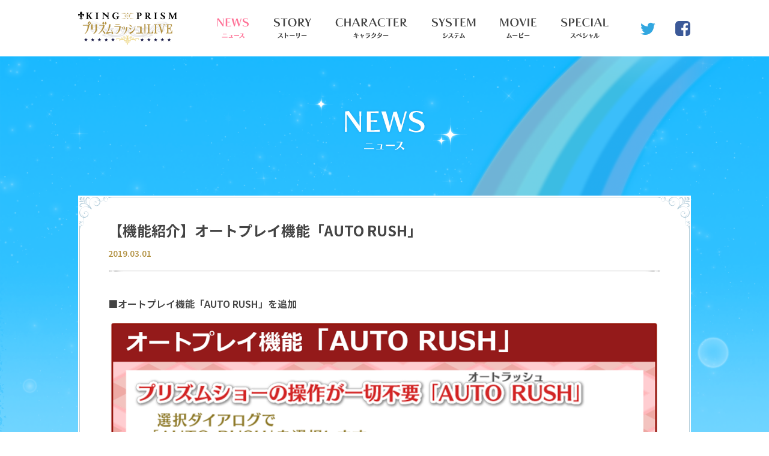

--- FILE ---
content_type: text/html; charset=UTF-8
request_url: https://prism-rush.com/news/detail.php?id=1070468
body_size: 11754
content:
<!DOCTYPE html>
<html lang="ja">
<head prefix="og: http://ogp.me/ns# fb: http://ogp.me/ns/fb# article: http://ogp.me/ns/article#">
	<meta charset="UTF-8">
	<meta name="viewport" content="width=device-width, user-scalable=no">
	<script src="/assets/js/js-redirect-module.min.js" charset="UTF-8"></script>
	<meta name="robots" content="ALL"><!-- noindex,nofollow -->
	<!--[if IE]><meta http-equiv="X-UA-Compatible" content="IE=edge, chrome=1"><![endif]-->
	<title>NEWS | 「KING OF PRISM プリズムラッシュ！LIVE」オフィシャルサイト</title>
		<meta name="description" content="プリズムの煌めきを手のひらで感じよう！煌めき体験リズムスケーティングゲーム、2017年初夏スタート！">
	<meta name="keywords" content="KING OF PRISM,キンプリ,PrettyRhythm,プリティーリズム,プリズムショー,プリパラ,プリズム,プリリズ,レインボーライブ,Over The Rainbow,オバレ,神浜コウジ,速水ヒロ,仁科カヅキ,コウジ,ヒロ,ヒロ様,柿原徹也,前野智昭,増田俊樹,カヅキ,DJ.COO,映画,アニメ,OVA,菱田正和,松浦麻衣,なる,いと,あん,べる,わかな,おとは,りんね,ジュネ,エーデルローズ,一条シン,シン,寺島惇太,太刀花ユキノジョウ,ユキノジョウ,ユキ様,斉藤壮馬,香賀美タイガ,タイガ,畠中祐,十王院カケル,カケル,八代拓,鷹梁ミナト,ミナト,五十嵐雅,西園寺レオ,レオ,永塚拓馬,涼野ユウ,ユウ,内田雄馬,法月仁,三木眞一郎,如月ルヰ,ルヰ,蒼井翔太,大和アレクサンダー,アレク,武内駿輔,関俊彦,黒川 冷,森久保祥太郎,山田リョウ,浪川大輔,プリズムラッシュ,prismrush,プリズムの煌めき,リズムスケーティング,アプリ,ゲームアプリ,プリズムショー,リズムゲーム">
	<meta name="format-detection" content="telephone=no,address=no,email=no">
	<meta property="og:type" content="website">
	<meta property="og:url" content="https://prism-rush.com/">
	<meta property="og:title" content="「KING OF PRISM プリズムラッシュ！LIVE」オフィシャルサイト">
	<meta property="og:image" content="https://prism-rush.com/og.jpg?d=190404">
	<meta property="og:site_name" content="「KING OF PRISM プリズムラッシュ！LIVE」オフィシャルサイト">
	<meta property="og:description" content="プリズムの煌めきを手のひらで感じよう！煌めき体験リズムスケーティングゲーム、2017年初夏スタート！">
	<meta property="og:locale" content="ja_JP">
	<meta name="twitter:card" content="summary_large_image">
	<meta name="twitter:image" content="https://prism-rush.com/og.jpg?d=190404">
	<meta name="twitter:site" content="@PrismRushPR">
	<link rel="icon" href="/favicon.ico">
	<link rel="icon" type="image/png" href="/android-chrome-192x192.png" sizes="192x192">
	<link rel="apple-touch-icon" sizes="180x180" href="/apple-touch-icon.png">
	<link rel="apple-touch-icon" sizes="57x57" href="/apple-touch-icon-57x57.png">
	<link rel="apple-touch-icon" sizes="60x60" href="/apple-touch-icon-60x60.png">
	<link rel="apple-touch-icon" sizes="72x72" href="/apple-touch-icon-72x72.png">
	<link rel="apple-touch-icon" sizes="76x76" href="/apple-touch-icon-76x76.png">
	<link rel="apple-touch-icon" sizes="114x114" href="/apple-touch-icon-114x114.png">
	<link rel="apple-touch-icon" sizes="120x120" href="/apple-touch-icon-120x120.png">
	<link rel="apple-touch-icon" sizes="144x144" href="/apple-touch-icon-144x144.png">
	<link rel="apple-touch-icon" sizes="152x152" href="/apple-touch-icon-152x152.png">
	<meta name="msapplication-TileColor" content="#b39242">
	<meta name="msapplication-TileImage" content="/mstile-144x144.png">
	<link rel="stylesheet" href="/assets/css/common.css?d=170803">
	<link rel="stylesheet" href="/assets/css/news.css?d=170803">
	<script src="/assets/js/shareSoc.js" charset="UTF-8"></script>
</head>
<body>
<!-- Google Tag Manager -->
<script>(function(w,d,s,l,i){w[l]=w[l]||[];w[l].push({'gtm.start':
new Date().getTime(),event:'gtm.js'});var f=d.getElementsByTagName(s)[0],
j=d.createElement(s),dl=l!='dataLayer'?'&l='+l:'';j.async=true;j.src=
'https://www.googletagmanager.com/gtm.js?id='+i+dl;f.parentNode.insertBefore(j,f);
})(window,document,'script','dataLayer','GTM-N3BVHFG');</script>
<!-- End Google Tag Manager -->
	<div class="wrapper">

		<div class="bg_rainbow"></div>
		<div class="bg_back page_in"></div>
		<div class="bg_bubble"></div>

		<div class="wrapper_in">
						<header class="header">
				<h1 class="nav_logo"><a href="/"><img src="/assets/img/common/header/logo.png" alt="KING OF PRISM プリズムラッシュLIVE"></a></h1>
				<nav class="nav">
					<ul>
						<li class="nav_news"><a href="/news/"><p><img src="/assets/img/common/header/m_news.png" alt=""></p></a></li>
						<li class="nav_story"><a href="/story/"><p><img src="/assets/img/common/header/m_story.png" alt=""></p></a></li>
						<li class="nav_character"><a href="/character/"><p><img src="/assets/img/common/header/m_character.png" alt=""></p></a></li>
						<li class="nav_system"><a href="/system/"><p><img src="/assets/img/common/header/m_system.png" alt=""></p></a></li>
						<li class="nav_movie"><a href="/movie/"><p><img src="/assets/img/common/header/m_movie.png" alt=""></p></a></li>
						<li class="nav_special"><a href="/special/"><p><img src="/assets/img/common/header/m_special.png" alt=""></p></a></li>
						<li class="nav_share"><a href="https://twitter.com/share?url=https://prism-rush.com/&amp;text=%e3%83%97%e3%83%aa%e3%82%ba%e3%83%a0%e3%81%ae%e7%85%8c%e3%82%81%e3%81%8d%e3%82%92%e6%89%8b%e3%81%ae%e3%81%b2%e3%82%89%e3%81%a7%e6%84%9f%e3%81%98%e3%82%88%e3%81%86%ef%bc%81%e7%85%8c%e3%82%81%e3%81%8d%e4%bd%93%e9%a8%93%e3%83%aa%e3%82%ba%e3%83%a0%e3%82%b9%e3%82%b1%e3%83%bc%e3%83%86%e3%82%a3%e3%83%b3%e3%82%b0%e3%82%b2%e3%83%bc%e3%83%a0%e3%81%8c%e5%a7%8b%e3%81%be%e3%82%8b%ef%bc%81%0d%0a%e3%80%90KING%20OF%20PRISM%20%e3%83%97%e3%83%aa%e3%82%ba%e3%83%a0%e3%83%a9%e3%83%83%e3%82%b7%e3%83%a5%ef%bc%81LIVE%e3%80%91&amp;hashtags=%e3%82%ad%e3%83%b3%e3%83%97%e3%83%aa%e3%83%a9%e3%83%83%e3%82%b7%e3%83%a5" target="_blank"><img src="/assets/img/common/header/share_twitter.png" alt="twitter"></a></li>
						<li class="nav_share"><a href="https://www.facebook.com/sharer/sharer.php?u=https://prism-rush.com/" target="_blank"><img src="/assets/img/common/header/share_facebook.png" alt="facebook"></a></li>
					</ul>
				</nav>
			</header>

			<article class="content">
				<h2><img src="../assets/img/in_news/ttl_news.png" alt="NEWS"></h2>
				<section class="news_detail"><div class="news_title_day"><p class="news_title">【機能紹介】オートプレイ機能「AUTO RUSH」</p><p class="news_day"><time settime="2019-03-01">2019.03.01</time></p></div><div class="news_txt"><span style="box-sizing: border-box; margin: 0px; padding: 0px; border: 0px; font-variant-numeric: inherit; font-variant-east-asian: inherit; font-stretch: inherit; font-size: 16px; line-height: inherit; font-family: &quot;Noto Sans JP&quot;, 游ゴシック, YuGothic, Helvetica, &quot;ヒラギノ角ゴ ProN W3&quot;, &quot;Hiragino Kaku Gothic ProN&quot;, メイリオ, Meiryo, &quot;Helvetica Neue&quot;, Arial, sans-serif; vertical-align: baseline; color: rgb(68, 68, 68);"><span style="box-sizing: border-box; margin: 0px; padding: 0px; border: 0px; font-style: inherit; font-variant: inherit; font-weight: 600; font-stretch: inherit; font-size: inherit; line-height: inherit; font-family: inherit; vertical-align: baseline;">■オートプレイ機能「AUTO RUSH」を追加</span></span><br style="box-sizing: border-box; color: rgb(68, 68, 68); font-family: &quot;Noto Sans JP&quot;, 游ゴシック, YuGothic, Helvetica, &quot;ヒラギノ角ゴ ProN W3&quot;, &quot;Hiragino Kaku Gothic ProN&quot;, メイリオ, Meiryo, &quot;Helvetica Neue&quot;, Arial, sans-serif; font-size: 15px;" />
<img src="https://m.imageimg.net/upload/artist_img/PRIRS/7b9ece0b3a3d4315b75087074bf7cdfbcb7003b4_5c7ce7b45c5ff.png" /><br />
<span style="color: rgb(68, 68, 68); font-family: &quot;Noto Sans JP&quot;, 游ゴシック, YuGothic, Helvetica, &quot;ヒラギノ角ゴ ProN W3&quot;, &quot;Hiragino Kaku Gothic ProN&quot;, メイリオ, Meiryo, &quot;Helvetica Neue&quot;, Arial, sans-serif; font-size: 15px;">プリズムショーを自動で楽しめるAUTO RUSH機能。同一のブロマイドを&ldquo;練習&rdquo;で重ねることで成功率がアップします。</span><br />
<span style="color:#FF0000;">※「AUTO RUSH」でのプレイ結果はランキングに登録されません。</span><br style="box-sizing: border-box; color: rgb(68, 68, 68); font-family: &quot;Noto Sans JP&quot;, 游ゴシック, YuGothic, Helvetica, &quot;ヒラギノ角ゴ ProN W3&quot;, &quot;Hiragino Kaku Gothic ProN&quot;, メイリオ, Meiryo, &quot;Helvetica Neue&quot;, Arial, sans-serif; font-size: 15px;" />
<img src="https://m.imageimg.net/upload/artist_img/PRIRS/4ab3d23380e0483936d38418f748c099cd88499c_5c7908a5723e7.png" /><br style="box-sizing: border-box; color: rgb(68, 68, 68); font-family: &quot;Noto Sans JP&quot;, 游ゴシック, YuGothic, Helvetica, &quot;ヒラギノ角ゴ ProN W3&quot;, &quot;Hiragino Kaku Gothic ProN&quot;, メイリオ, Meiryo, &quot;Helvetica Neue&quot;, Arial, sans-serif; font-size: 15px;" />
※詳しい使い方は「プリズムショー」に移動した際に表示される案内か、「メニュー」＞「ヘルプ」＞「プリズムショー」内の「AUTO RUSH」をご確認ください。<br />
<br />
<span style="color: rgb(68, 68, 68); font-family: &quot;Noto Sans JP&quot;, 游ゴシック, YuGothic, Helvetica, &quot;ヒラギノ角ゴ ProN W3&quot;, &quot;Hiragino Kaku Gothic ProN&quot;, メイリオ, Meiryo, &quot;Helvetica Neue&quot;, Arial, sans-serif; font-size: 15px;"><a href="https://prism-rush.com/news/detail.php?id=1070458">【戻る】</a></span>
<div class="sns_btn"><script type="text/javascript">shareSoc("【機能紹介】オートプレイ機能「AUTO RUSH」", "tw,fl") </script></div>
</div></section>				<div class="pager">
					<p class="back"><a href="./" class="hover"><img src="../assets/img/in_news/btn_back.png" alt="BACK"></a></p>
				</div>
			</article>

						<footer class="footer">
				<div class="foot_banner">
					<ul>
						<li><a href="https://www.tv-tokyo.co.jp/anime/prettyrhythm2013/index2.html" target="_blank"><img src="/assets/img/footer/bnr_anime.jpg" alt="プリティーリズムアニメ公式サイト"></a></li>
						<li><a href="https://avex.jp/prettyrhythm/" target="_blank"><img src="/assets/img/footer/bnr_dvd.jpg" alt="プリティーリズムCD&DVD情報サイト"></a></li>
						<li><a href="https://kinpri.com/pth/" target="_blank"><img src="/assets/img/footer/bnr_kop2.jpg" alt="「KING OF PRISM -PRIDE the HERO-」公式サイト"></a></li>
						<li><a href="https://kinpri.com/bpr/" target="_blank"><img src="/assets/img/footer/bnr_kop1.jpg" alt="「KING OF PRISM by PrettyRhythm」公式サイト"></a></li>
					</ul>
				</div>
				<ul class="foot_link">
					<li><a href="/privacy/">プライバシーポリシー</a></li>
					<li><a href="/contact/">お問い合わせ</a></li>
				</ul>
				<p class="copy"><small><img src="/assets/img/footer/copyright.png" alt="Ⓒ Ｔ－ＡＲＴＳ / syn Sophia / エイベックス・ピクチャーズ / タツノコプロ / キングオブプリズムSSS製作委員会"></small></p>
			</footer>

		</div>
	</div>

	<script src="//code.jquery.com/jquery-3.1.0.min.js" charset="UTF-8"></script>
	<script>window.jQuery || document.write('<script src="/assets/js/vender/jquery-3.1.0.min.js"><\/script>')</script>
	<script src="/assets/js/common.js?d=170803" charset="UTF-8"></script>
</body>
</html>


--- FILE ---
content_type: text/css
request_url: https://prism-rush.com/assets/css/common.css?d=170803
body_size: 16494
content:

@import url("//fonts.googleapis.com/earlyaccess/notosansjp.css");

@charset "UTF-8";
html, body, div, span, applet, object, iframe, h1, h2, h3, h4, h5, h6, p, blockquote, pre, a, abbr, acronym, address, big, cite, code, del, dfn, em, img, ins, kbd, q, s, samp, small, strike, strong, sub, sup, tt, var, b, u, i, center, dl, dt, dd, ol, ul, li, fieldset, form, label, legend, table, caption, tbody, tfoot, thead, tr, th, td, article, aside, canvas, details, embed, figure, figcaption, footer, header, hgroup, menu, nav, output, ruby, section, summary, time, mark, audio, video {
  margin: 0;
  padding: 0;
  border: 0;
  font-size: 100%;
  font: inherit;
  vertical-align: baseline;
}

article, aside, details, figcaption, figure, footer, header, hgroup, menu, nav, section {
  display: block;
}

body {
  line-height: 1;
}

ol, ul {
  list-style: none;
}

blockquote, q {
  quotes: none;
}

blockquote:before, blockquote:after, q:before, q:after {
  content: '';
  content: none;
}

table {
  border-collapse: collapse;
  border-spacing: 0;
}

.clearfix:after {
  content: '.';
  display: block;
  clear: both;
  height: 0;
  visibility: hidden;
}

body {
  font-family: "游ゴシック",YuGothic,"Helvetica","ヒラギノ角ゴ ProN W3", "Hiragino Kaku Gothic ProN", "メイリオ", Meiryo, "Helvetica Neue", Arial, sans-serif;
  -webkit-text-size-adjust: 100%;
  -ms-text-size-adjust: 100%;
      text-size-adjust: 100%;
}

* {
  -webkit-box-sizing: border-box;
  box-sizing: border-box;
}

body {
  width: 100%;
  min-width: 1100px;
  -webkit-text-size-adjust: 100%;
  position: relative;
  color: #fff;
  font-family: 'Noto Sans JP', "游ゴシック",YuGothic,"Helvetica","ヒラギノ角ゴ ProN W3", "Hiragino Kaku Gothic ProN", "メイリオ", Meiryo, "Helvetica Neue", Arial, sans-serif;
  font-weight: 300;
}

img {
  max-width: 100%;
  vertical-align: bottom;
}

a {
  color: #fff;
  text-decoration: none;
}

::-moz-selection {
  background: #fff;
  color: #00aaff;
}

::selection {
  background: #fff;
  color: #00aaff;
}

::-moz-selection {
  background: #fff;
  color: #00aaff;
}

.hover {
  display: block;
  position: relative;
  -webkit-transition: opacity .5s ease;
          transition: opacity .5s ease;
}

.hover:before {
  content: '';
  position: absolute;
  right: -22px;
  top: -15px;
  width: 20px;
  height: 30px;
  display: block;
  background: url(../img/common/bg/item_twinkle03.png) no-repeat center center;
  -webkit-background-size: contain;
          background-size: contain;
  opacity: 0;
  filter: alpha(opacity=0);
}

.hover:after {
  content: '';
  position: absolute;
  left: -20px;
  bottom: -10px;
  width: 25px;
  height: 25px;
  display: block;
  background: url(../img/common/bg/item_twinkle01.png) no-repeat center center;
  -webkit-background-size: contain;
          background-size: contain;
  opacity: 0;
  filter: alpha(opacity=0);
}

.hover:hover {
  opacity: .8;
  filter: alpha(opacity=80);
}

.hover:hover:before {
  -webkit-animation: opacity2 1.7s ease infinite alternate;
          animation: opacity2 1.7s ease infinite alternate;
}

.hover:hover:after {
  -webkit-animation: opacity2 1.4s ease infinite alternate;
          animation: opacity2 1.4s ease infinite alternate;
}

.wrapper {
  position: relative;
  width: 100%;
  overflow: hidden;
  background: url(../img/common/bg/bg.png) center center;
  background-attachment: fixed;
  -webkit-background-size: cover;
          background-size: cover;
}

.bg_back {
  position: fixed;
  left: 0;
  top: 0;
  right: 0;
  bottom: 0;
  width: 100%;
  min-width: 1080px;
  height: 100%;
  background: url(../img/common/bg/bg_filter.png) center center;
  -webkit-background-size: cover;
          background-size: cover;
  opacity: 0;
  filter: alpha(opacity=0);
  -webkit-transition: opacity 1s ease;
          transition: opacity 1s ease;
}

.bg_back.page_in {
  opacity: 1;
  filter: alpha(opacity=100);
}

.bg_rainbow {
  position: fixed;
  top: -3%;
  right: 0;
  bottom: 0;
  width: 50%;
  height: 105%;
  min-width: 540px;
  min-height: 740px;
  background: url(../img/common/bg/bg_rainbow.png) no-repeat left top;
  -webkit-background-size: auto 100%;
          background-size: auto 100%;
}

.bg_bubble {
  position: fixed;
  left: 0;
  top: 0;
  right: 0;
  bottom: 0;
  width: 100%;
  min-width: 1080px;
  height: 100%;
}

.bg_bubble .twinkle01 {
  position: absolute;
  width: 30px;
  height: 30px;
  background: url(../img/common/bg/item_twinkle01.png) no-repeat center center;
  -webkit-background-size: contain;
          background-size: contain;
  opacity: 0;
  filter: alpha(opacity=0);
}

.bg_bubble .twinkle02 {
  position: absolute;
  width: 36px;
  height: 39px;
  background: url(../img/common/bg/item_twinkle02.png) no-repeat center center;
  -webkit-background-size: contain;
          background-size: contain;
  opacity: 0;
  filter: alpha(opacity=0);
}

.bg_bubble .twinkle03 {
  position: absolute;
  width: 21px;
  height: 37px;
  background: url(../img/common/bg/item_twinkle03.png) no-repeat center center;
  -webkit-background-size: contain;
          background-size: contain;
  opacity: 0;
  filter: alpha(opacity=0);
}

.bg_bubble .twinkle04 {
  position: absolute;
  width: 41px;
  height: 69px;
  background: url(../img/common/bg/item_twinkle04.png) no-repeat center center;
  -webkit-background-size: contain;
          background-size: contain;
  opacity: 0;
  filter: alpha(opacity=0);
}

.bg_bubble .bubble01 {
  position: absolute;
  top: -200%;
  width: 57px;
  height: 57px;
  background: url(../img/common/bg/item_bubble01.png) no-repeat center top;
  -webkit-background-size: 57px 57px;
          background-size: 57px 57px;
}

.bg_bubble .bubble02 {
  position: absolute;
  top: -200%;
  width: 35px;
  height: 35px;
  background: url(../img/common/bg/item_bubble02.png) no-repeat center bottom;
  -webkit-background-size: 35px 35px;
          background-size: 35px 35px;
}

.bg_bubble .bubble03 {
  position: absolute;
  top: -200%;
  width: 13px;
  height: 13px;
  background: url(../img/common/bg/item_bubble03.png) no-repeat center center;
  -webkit-background-size: 13px 13px;
          background-size: 13px 13px;
}

.bg_bubble .bubble04 {
  position: absolute;
  top: -200%;
  width: 70px;
  height: 70px;
  background: url(../img/common/bg/item_bubble04.png) no-repeat center top;
  -webkit-background-size: 70px 70px;
          background-size: 70px 70px;
}

.bg_bubble .bubble05 {
  position: absolute;
  top: -200%;
  width: 37px;
  height: 37px;
  background: url(../img/common/bg/item_bubble05.png) no-repeat center bottom;
  -webkit-background-size: 37px 37px;
          background-size: 37px 37px;
}

@-webkit-keyframes opacity {
  0% {
    opacity: 1;
    filter: alpha(opacity=100);
  }
  99% {
    opacity: 0;
    filter: alpha(opacity=0);
  }
  100% {
    opacity: 1;
    filter: alpha(opacity=100);
  }
}

@keyframes opacity {
  0% {
    opacity: 1;
    filter: alpha(opacity=100);
  }
  99% {
    opacity: 0;
    filter: alpha(opacity=0);
  }
  100% {
    opacity: 1;
    filter: alpha(opacity=100);
  }
}

@-webkit-keyframes opacity2 {
  0% {
    opacity: 0;
    filter: alpha(opacity=0);
  }
  60% {
    opacity: 1;
    filter: alpha(opacity=100);
  }
  100% {
    opacity: 0;
    filter: alpha(opacity=0);
  }
}

@keyframes opacity2 {
  0% {
    opacity: 0;
    filter: alpha(opacity=0);
  }
  60% {
    opacity: 1;
    filter: alpha(opacity=100);
  }
  100% {
    opacity: 0;
    filter: alpha(opacity=0);
  }
}

.top01 {
  -webkit-animation: top_anm 12.6s linear .3s infinite, left_anm 5s ease-in-out infinite alternate;
          animation: top_anm 12.6s linear .3s infinite, left_anm 5s ease-in-out infinite alternate;
}

.top02 {
  -webkit-animation: top_anm2 15s ease-in infinite, left_anm 7s ease-in-out infinite alternate;
          animation: top_anm2 15s ease-in infinite, left_anm 7s ease-in-out infinite alternate;
}

.top03 {
  -webkit-animation: top_anm 14.8s ease-in 1.8s infinite, left_anm 4.2s ease-in-out infinite alternate;
          animation: top_anm 14.8s ease-in 1.8s infinite, left_anm 4.2s ease-in-out infinite alternate;
}

.top04 {
  -webkit-animation: top_anm2 19.2s linear 5s infinite, left_anm 6.5s ease-in-out infinite alternate;
          animation: top_anm2 19.2s linear 5s infinite, left_anm 6.5s ease-in-out infinite alternate;
}

.top05 {
  -webkit-animation: top_anm 18s linear infinite, left_anm 6s ease-in-out infinite alternate;
          animation: top_anm 18s linear infinite, left_anm 6s ease-in-out infinite alternate;
}

.top06 {
  -webkit-animation: top_anm2 25s linear 9s infinite, left_anm 5s ease-in-out infinite alternate;
          animation: top_anm2 25s linear 9s infinite, left_anm 5s ease-in-out infinite alternate;
}

.top07 {
  -webkit-animation: top_anm 21.6s linear 18s infinite, left_anm 5.3s ease-in-out infinite alternate;
          animation: top_anm 21.6s linear 18s infinite, left_anm 5.3s ease-in-out infinite alternate;
}

.top08 {
  -webkit-animation: top_anm 25s linear 20s infinite, left_anm 3.5s ease-in-out infinite alternate;
          animation: top_anm 25s linear 20s infinite, left_anm 3.5s ease-in-out infinite alternate;
}

.top09 {
  -webkit-animation: top_anm 27s linear infinite, left_anm 4.5s ease-in-out infinite alternate;
          animation: top_anm 27s linear infinite, left_anm 4.5s ease-in-out infinite alternate;
}

@-webkit-keyframes top_anm {
  0% {
    top: 105%;
  }
  67% {
    opacity: 1;
    filter: alpha(opacity=100);
  }
  80% {
    opacity: 0;
    filter: alpha(opacity=0);
  }
  100% {
    top: -170px;
    opacity: 0;
    filter: alpha(opacity=0);
  }
}

@keyframes top_anm {
  0% {
    top: 105%;
  }
  67% {
    opacity: 1;
    filter: alpha(opacity=100);
  }
  80% {
    opacity: 0;
    filter: alpha(opacity=0);
  }
  100% {
    top: -170px;
    opacity: 0;
    filter: alpha(opacity=0);
  }
}

@-webkit-keyframes top_anm2 {
  0% {
    top: 102%;
  }
  70% {
    opacity: 1;
    filter: alpha(opacity=100);
  }
  85% {
    opacity: 0;
    filter: alpha(opacity=0);
  }
  100% {
    top: -170px;
    opacity: 0;
    filter: alpha(opacity=0);
  }
}

@keyframes top_anm2 {
  0% {
    top: 102%;
  }
  70% {
    opacity: 1;
    filter: alpha(opacity=100);
  }
  85% {
    opacity: 0;
    filter: alpha(opacity=0);
  }
  100% {
    top: -170px;
    opacity: 0;
    filter: alpha(opacity=0);
  }
}

@-webkit-keyframes left_anm {
  0% {
    -webkit-transform: translateX(0);
            transform: translateX(0);
  }
  50% {
    -webkit-transform: translateX(-30%);
            transform: translateX(-30%);
  }
  100% {
    -webkit-transform: translateX(0);
            transform: translateX(0);
  }
}

@keyframes left_anm {
  0% {
    -webkit-transform: translateX(0);
            transform: translateX(0);
  }
  50% {
    -webkit-transform: translateX(-30%);
            transform: translateX(-30%);
  }
  100% {
    -webkit-transform: translateX(0);
            transform: translateX(0);
  }
}

.wrapper_in {
  position: relative;
}

.content {
  padding: 94px 0 100px;
  min-height: 700px;
  text-align: center;
  opacity: 0;
  filter: alpha(opacity=0);
  -webkit-transition: opacity 1s ease-out .3s;
          transition: opacity 1s ease-out .3s;
}

.content h2 {
  padding: 58px 0 70px;
}

.load .content {
  opacity: 1;
  filter: alpha(opacity=100);
}

.header {
  position: fixed;
  top: 0;
  left: 0;
  right: 0;
  width: 100%;
  min-width: 1080px;
  background-color: #fff;
  padding: 19px 0;
  text-align: center;
  z-index: 100;
}

.header .nav_logo {
  display: inline-block;
  vertical-align: middle;
  margin-right: 45px;
}

.header .nav_logo a {
  display: block;
  -webkit-transition: opacity .5s ease-out;
          transition: opacity .5s ease-out;
}

.header .nav_logo a:hover {
  opacity: .6;
  filter: alpha(opacity=60);
}

.header .nav {
  display: inline-block;
  vertical-align: middle;
  letter-spacing: -.4em;
  font-size: 0;
}

.header .nav li {
  display: inline-block;
  margin: 0 20px 0 14px;
  vertical-align: middle;
  letter-spacing: normal;
  font-size: 14px;
}

.header .nav li a {
  display: block;
  padding: 11px 3px;
}

.header .nav li a p {
  height: 34px;
  overflow: hidden;
}

.header .nav li a:hover img {
  -webkit-transform: translateY(-50%);
      -ms-transform: translateY(-50%);
          transform: translateY(-50%);
}

.header .nav li > p {
  height: 34px;
  overflow: hidden;
  opacity: .4;
  filter: alpha(opacity=40);
}

.header .nav li.nav_share {
  margin: 0 0 0 27px;
}

.header .nav li.nav_share a {
  display: block;
  -webkit-transition: opacity .5s ease-out;
          transition: opacity .5s ease-out;
}

.header .nav li.nav_share a:hover {
  opacity: .6;
  filter: alpha(opacity=60);
}

.header .nav li.nav_share a:hover img {
  -webkit-transform: translateY(0);
      -ms-transform: translateY(0);
          transform: translateY(0);
}

.header .nav li.now_page a img {
  -webkit-transform: translateY(-50%);
      -ms-transform: translateY(-50%);
          transform: translateY(-50%);
}

.footer {
  position: relative;
  width: 100%;
  padding: 60px 0 35px;
  background-color: #fff;
  text-align: center;
}

.footer .foot_banner {
  margin-bottom: -10px;
  letter-spacing: -.4em;
  font-size: 0;
}

.footer .foot_banner li {
  width: 196px;
  display: inline-block;
  margin: 0 5px 10px;
  border-radius: 3px;
  overflow: hidden;
  vertical-align: top;
}

.footer .foot_banner li img {
  border-radius: 3px;
  width: 100%;
}

.footer .foot_banner li a {
  display: block;
  -webkit-transition: opacity .5s ease-out;
          transition: opacity .5s ease-out;
}

.footer .foot_banner li a:hover {
  opacity: .6;
  filter: alpha(opacity=60);
}

.footer .foot_link {
  margin-top: 50px;
  font-family: "游明朝", "YuMincho", "ヒラギノ明朝 ProN W3", "Hiragino Mincho ProN", "HG明朝E", "ＭＳ 明朝", "ＭＳ Ｐ明朝", serif;
  font-size: 12px;
  font-weight: bold;
}

.footer .foot_link li {
  display: inline-block;
  vertical-align: middle;
}

.footer .foot_link li:after {
  content: '';
  display: inline-block;
  width: 1px;
  height: 10px;
  margin: 0 8px;
  background-color: #444;
  vertical-align: middle;
}

.footer .foot_link li:last-child:after {
  display: none;
}

.footer .foot_link li a {
  color: #444444;
  display: inline-block;
  -webkit-transition: opacity .5s ease-out;
          transition: opacity .5s ease-out;
}

.footer .foot_link li a:hover {
  opacity: .6;
  filter: alpha(opacity=60);
}

.footer .copy {
  margin-top: 15px;
}

.modal_back {
  position: fixed;
  left: 0;
  top: 0;
  width: 100%;
  height: 100%;
  background-color: #00aaff;
  display: none;
  z-index: 200;
  opacity: .85;
  filter: alpha(opacity=85);
}

.modal_in {
  position: fixed;
  display: none;
  z-index: 300;
  left: 50%;
  top: 50%;
  -webkit-transform: translate(-50%, -50%);
      -ms-transform: translate(-50%, -50%);
          transform: translate(-50%, -50%);
}

.modal_in iframe {
  width: 100%;
  height: 100%;
}

.modal_close {
  position: absolute;
  right: -70px;
  top: -70px;
  width: 50px;
  height: 50px;
  cursor: pointer;
  -webkit-transition: opacity .4s linear;
          transition: opacity .4s linear;
  z-index: 310;
  display: none;
}

.modal_close:after {
  content: '';
  position: absolute;
  left: 15px;
  top: -5px;
  width: 3px;
  height: 60px;
  margin: 0 8px;
  background-color: #fff;
  -webkit-transform: rotate(45deg);
      -ms-transform: rotate(45deg);
          transform: rotate(45deg);
}

.modal_close:before {
  content: '';
  position: absolute;
  left: 15px;
  top: -5px;
  width: 3px;
  height: 60px;
  margin: 0 8px;
  background-color: #fff;
  -webkit-transform: rotate(-45deg);
      -ms-transform: rotate(-45deg);
          transform: rotate(-45deg);
}

.modal_close:hover {
  opacity: .5;
  filter: alpha(opacity=50);
}


--- FILE ---
content_type: text/css
request_url: https://prism-rush.com/assets/css/news.css?d=170803
body_size: 3080
content:
.news_list {
  width: 1020px;
  margin: 0 auto;
  font-size: 0;
  letter-spacing: -.4em;
  text-align: left;
}

.news_list.is-small li {
  height: 285px;
}

.news_list.is-small li a {
  height: 285px;
}

.news_list li {
  display: inline-block;
  width: 320px;
  height: 305px;
  margin-right: 30px;
  margin-bottom: 30px;
  background-color: #fff;
  vertical-align: top;
  font-size: 14px;
  letter-spacing: normal;
}

.news_list li a {
  display: block;
  position: relative;
  width: 320px;
  height: 305px;
}

.news_list li:nth-child(3n) {
  margin-right: 0;
}

.news_list li .news_thumb {
  width: 100%;
  height: 196px;
  background-position: center center;
  background-size: cover;
  background-repeat: no-repeat;

  -webkit-background-size: cover;
}

.news_list li .news_txt_title {
  display: box;
  display: -webkit-box;
  height: 65px;
  padding: 20px 6% 0;
  overflow: hidden;
  overflow: hidden;
  color: #444;
  font-weight: 500;
  font-size: 16px;
  line-height: 1.4;

  -webkit-box-orient: vertical;
  -webkit-line-clamp: 2;
}

.news_list li .news_day {
  padding: 10px 6% 20px;
  color: #b29141;
  font-size: 12px;
}

.news_list li .news_cover {
  position: absolute;
  top: 0;
  right: 0;
  left: 0;
  width: 100%;
  height: 100%;
  background: url(../img/in_news/frame_list_head.png) no-repeat center top, url(../img/in_news/frame_list_foot.png) no-repeat center bottom;
}

.news_list li .news_cover:before {
  content: "";
  position: absolute;
  top: 40px;
  right: 0;
  left: 0;
  width: 100%;
  height: 225px;
  background: url(../img/in_news/frame_list_repeat.png) repeat-y center center;
}

.pager {
  margin-top: 30px;
}

.pager p {
  display: inline-block;
  width: 150px;
  margin: 0 5px;
}

.news_detail {
  position: relative;
  width: 1020px;
  margin: 0 auto 90px;
  padding: 40px 50px 60px;
  background: url(../img/in_news/frame_detail_repeat.png) no-repeat center top 60px;
  background-size: 1020px 100%;
  background-color: #fff;
  color: #444;
  text-align: left;
  word-wrap: break-word;

  -webkit-background-size: 1020px 100%;
}

.news_detail:before {
  content: "";
  position: absolute;
  top: 0;
  right: 0;
  left: 0;
  width: 100%;
  height: 60px;
  background: url(../img/in_news/frame_detail_head.png) no-repeat center top;
}

.news_detail:after {
  content: "";
  position: absolute;
  right: 0;
  bottom: 0;
  left: 0;
  width: 100%;
  height: 60px;
  background: url(../img/in_news/frame_detail_foot.png) no-repeat center top #fff;
}

.news_detail .news_title {
  color: #444;
  font-weight: 700;
  font-size: 24px;
  line-height: 1.5;
}

.news_detail .news_day {
  margin-top: 13px;
  color: #b29141;
  font-weight: 500;
  font-size: 14px;
}

.news_detail .news_title_day {
  position: relative;
  padding-bottom: 25px;
  background: url(../img/in_news/line.png) no-repeat center bottom;
}

.news_detail .sns_btn {
  margin-top: 20px;
}

.news_detail .news_txt {
  padding-top: 40px;
  font-size: 15px;
  line-height: 1.6;
}

.news_detail .news_txt a {
  color: #ff7398;
}

.news_detail .news_txt img {
  max-width: 100%;
  height: auto;
  padding: 10px 0;
}

.news_detail .news_txt strong {
  font-weight: 600;
}

.news_detail .news_txt iframe {
  max-width: 100%;
}


--- FILE ---
content_type: text/javascript
request_url: https://prism-rush.com/assets/js/common.js?d=170803
body_size: 3429
content:
var winw = $(window).width();
var winh = $(window).height();
var w_num, h_num, size;
$(function(){
	var loc = location.href.split('/');
	var dir = loc[loc.length-2];
	$('.nav_'+dir).addClass('now_page');

	$('.page_top').on('click', function(){
		$('body,html').animate({scrollTop:0}, 800, 'swing');
	});

	//IE、Edgeでスクロールしたとき背景がガタつくバグの回避
	if(navigator.userAgent.match(/MSIE/i) || navigator.userAgent.match(/Trident/) || navigator.userAgent.match(/Edge/)) {
		$('body').on("mousewheel", function () {
			event.preventDefault();
			var wd = event.wheelDelta;
			var csp = window.pageYOffset;
			window.scrollTo(0, csp - wd);
		});
	}

	//twinkle設定
	var n = 0;
	for(i=1; i<=2; i++){
		for(i2=1; i2<=4; i2++){
			n++;
			w_num = Math.floor(Math.random() * (winw-50));
			h_num = Math.floor(Math.random() * (winh/1.3-50));
			$('.bg_bubble').append('<p class="twinkle0'+i2+' action'+n+'" style="left:'+w_num+'px; top:'+h_num+'px;"></p>');
		}
	}
	function ac(){
		for(i=1; i<=8; i++){
			$('.action'+i).delay(i*270).animate({opacity: 1}, 350, function(){
				$(this).delay(700).animate({opacity: 0}, 350, function(){
					w_num = Math.floor(Math.random() * (winw-50));
					h_num = Math.floor(Math.random() * (winh/1.3-50));
					$(this).css({top:h_num, left:w_num});
				});
			});
		}
	}
	ac();
	setInterval(function(){
		ac();
	},3300);

	//bubble設定
	for(i=1; i<=9; i++){
		for(i2=1; i2<=5; i2++){
			size = Math.floor(Math.random() * 100) + 70;
			w_num = Math.floor(Math.random() * (winw-50));
			$('.bg_bubble').append('<p class="bubble0'+i2+' top0'+i+'" style="left:'+w_num+'px; width:'+size+'px; height:'+size+'px;"></p>');
		}
	}

	//youtubeモーダル
	$('.modal_youtube').on('click', function(){
		var yb_ps = $(this).attr('href').split('https://youtu.be/')[1];
		winw = $(window).width();
		if(winw < 960){
			youtubew = winw;
			youtubeh = winw/16*9;
		}else{
			youtubew = 960;
			youtubeh = 540;
		}
		$('.modal_in').css({'width':youtubew,'height':youtubeh});
		$('.modal_back').stop().fadeIn(400, function(){
			$('.modal_in').append('<iframe width="'+youtubew+'" height="'+youtubeh+'" src="https://www.youtube.com/embed/'+yb_ps+'?rel=0&autoplay=1" frameborder="0"></iframe>');
		});
		$('.modal_in').stop().delay(150).fadeIn(400);
		$('.modal_close').fadeIn(400);
		return false;
	});

	$('.modal_img').on('click', function(){
		var imgurl = $(this).attr('href');
		$('.modal_in').css({'width':'auto','height':'auto'});
		$('.modal_back').stop().fadeIn(400, function(){
			$('.modal_in').append('<img src="'+imgurl+'" alt="" style="min-width: 960px;">');
		});
		$('.modal_in').stop().delay(150).fadeIn(400);
		$('.modal_close').fadeIn(400);
		return false;
	});
	$('.modal_back').on('click', function(){
		$(this).stop().fadeOut(400);
		$('.modal_in').stop().fadeOut(400, function(){
			$(this).children().remove();
			$(this).append('<div class="modal_close"></div>');
		});
		$('.modal_close').fadeOut(400);
	});
	$('.modal_close').on('click', function(){
		$('.modal_back').stop().fadeOut(400);
		$('.modal_in').stop().fadeOut(400, function(){
			$(this).children().remove();
			$(this).append('<div class="modal_close"></div>');
		});
		$(this).fadeOut(400);
	});

	$('a[href^="#"]').click(function(){
		var href= $(this).attr('href');
		var target = $(href == '#' || href == '' ? 'html' : href);
		var position = target.offset().top - 100;
		$('html, body').animate({scrollTop:position}, 500, 'swing');
		return false;
	});

});

$(window).on('load', function(){
	$('.wrapper').addClass('load');
});